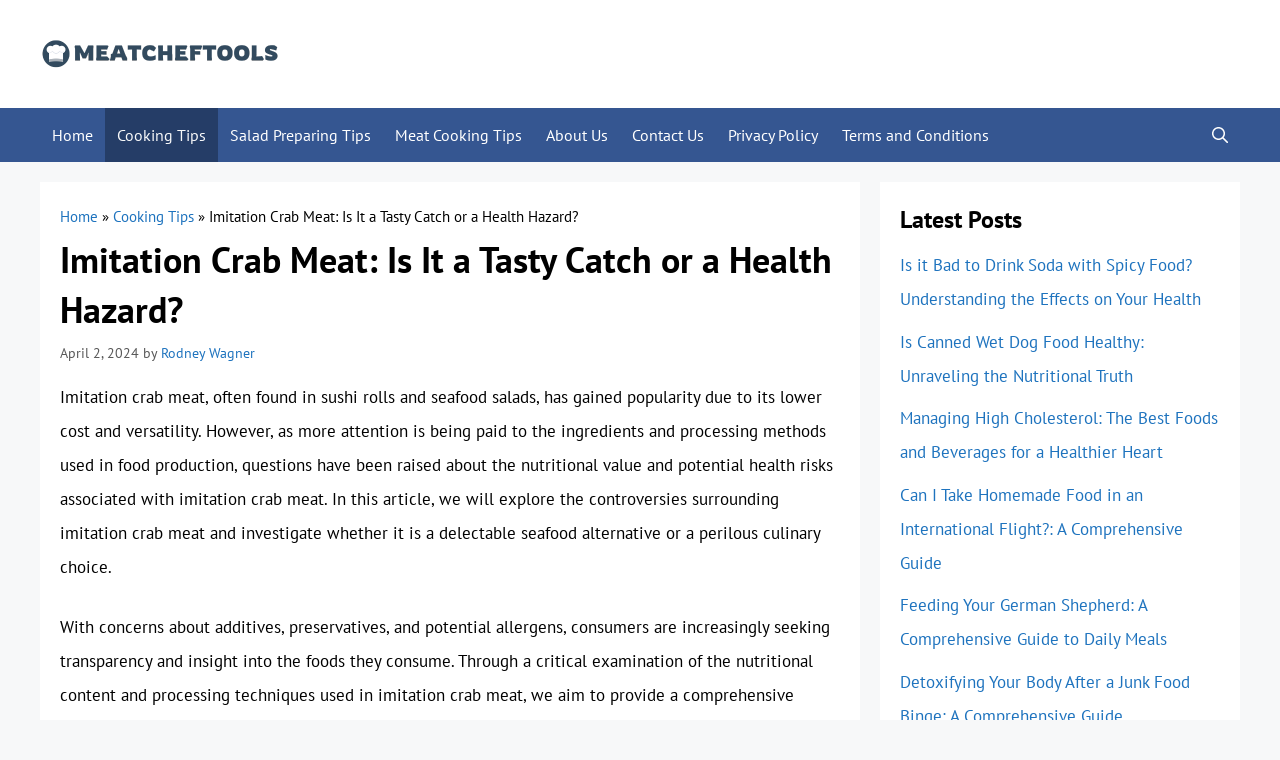

--- FILE ---
content_type: text/html; charset=UTF-8
request_url: https://meatcheftools.com/should-you-eat-imitation-crab-meat/
body_size: 18053
content:
<!DOCTYPE html><html lang="en-US" prefix="og: https://ogp.me/ns#"><head><meta charset="UTF-8"/>
<script>var __ezHttpConsent={setByCat:function(src,tagType,attributes,category,force,customSetScriptFn=null){var setScript=function(){if(force||window.ezTcfConsent[category]){if(typeof customSetScriptFn==='function'){customSetScriptFn();}else{var scriptElement=document.createElement(tagType);scriptElement.src=src;attributes.forEach(function(attr){for(var key in attr){if(attr.hasOwnProperty(key)){scriptElement.setAttribute(key,attr[key]);}}});var firstScript=document.getElementsByTagName(tagType)[0];firstScript.parentNode.insertBefore(scriptElement,firstScript);}}};if(force||(window.ezTcfConsent&&window.ezTcfConsent.loaded)){setScript();}else if(typeof getEzConsentData==="function"){getEzConsentData().then(function(ezTcfConsent){if(ezTcfConsent&&ezTcfConsent.loaded){setScript();}else{console.error("cannot get ez consent data");force=true;setScript();}});}else{force=true;setScript();console.error("getEzConsentData is not a function");}},};</script>
<script>var ezTcfConsent=window.ezTcfConsent?window.ezTcfConsent:{loaded:false,store_info:false,develop_and_improve_services:false,measure_ad_performance:false,measure_content_performance:false,select_basic_ads:false,create_ad_profile:false,select_personalized_ads:false,create_content_profile:false,select_personalized_content:false,understand_audiences:false,use_limited_data_to_select_content:false,};function getEzConsentData(){return new Promise(function(resolve){document.addEventListener("ezConsentEvent",function(event){var ezTcfConsent=event.detail.ezTcfConsent;resolve(ezTcfConsent);});});}</script>
<script>if(typeof _setEzCookies!=='function'){function _setEzCookies(ezConsentData){var cookies=window.ezCookieQueue;for(var i=0;i<cookies.length;i++){var cookie=cookies[i];if(ezConsentData&&ezConsentData.loaded&&ezConsentData[cookie.tcfCategory]){document.cookie=cookie.name+"="+cookie.value;}}}}
window.ezCookieQueue=window.ezCookieQueue||[];if(typeof addEzCookies!=='function'){function addEzCookies(arr){window.ezCookieQueue=[...window.ezCookieQueue,...arr];}}
addEzCookies([{name:"ezoab_566767",value:"mod13; Path=/; Domain=meatcheftools.com; Max-Age=7200",tcfCategory:"store_info",isEzoic:"true",},{name:"ezosuibasgeneris-1",value:"06f70d7e-2a75-4b0b-722f-b4caeb4728c2; Path=/; Domain=meatcheftools.com; Expires=Fri, 29 Jan 2027 02:57:40 UTC; Secure; SameSite=None",tcfCategory:"understand_audiences",isEzoic:"true",}]);if(window.ezTcfConsent&&window.ezTcfConsent.loaded){_setEzCookies(window.ezTcfConsent);}else if(typeof getEzConsentData==="function"){getEzConsentData().then(function(ezTcfConsent){if(ezTcfConsent&&ezTcfConsent.loaded){_setEzCookies(window.ezTcfConsent);}else{console.error("cannot get ez consent data");_setEzCookies(window.ezTcfConsent);}});}else{console.error("getEzConsentData is not a function");_setEzCookies(window.ezTcfConsent);}</script><script type="text/javascript" data-ezscrex='false' data-cfasync='false'>window._ezaq = Object.assign({"edge_cache_status":13,"edge_response_time":70,"url":"https://meatcheftools.com/should-you-eat-imitation-crab-meat/"}, typeof window._ezaq !== "undefined" ? window._ezaq : {});</script><script type="text/javascript" data-ezscrex='false' data-cfasync='false'>window._ezaq = Object.assign({"ab_test_id":"mod13"}, typeof window._ezaq !== "undefined" ? window._ezaq : {});window.__ez=window.__ez||{};window.__ez.tf={"NewBanger":"lazyload"};</script><script type="text/javascript" data-ezscrex='false' data-cfasync='false'>window.ezDisableAds = true;</script>
<script data-ezscrex='false' data-cfasync='false' data-pagespeed-no-defer>var __ez=__ez||{};__ez.stms=Date.now();__ez.evt={};__ez.script={};__ez.ck=__ez.ck||{};__ez.template={};__ez.template.isOrig=true;__ez.queue=__ez.queue||function(){var e=0,i=0,t=[],n=!1,o=[],r=[],s=!0,a=function(e,i,n,o,r,s,a){var l=arguments.length>7&&void 0!==arguments[7]?arguments[7]:window,d=this;this.name=e,this.funcName=i,this.parameters=null===n?null:w(n)?n:[n],this.isBlock=o,this.blockedBy=r,this.deleteWhenComplete=s,this.isError=!1,this.isComplete=!1,this.isInitialized=!1,this.proceedIfError=a,this.fWindow=l,this.isTimeDelay=!1,this.process=function(){f("... func = "+e),d.isInitialized=!0,d.isComplete=!0,f("... func.apply: "+e);var i=d.funcName.split("."),n=null,o=this.fWindow||window;i.length>3||(n=3===i.length?o[i[0]][i[1]][i[2]]:2===i.length?o[i[0]][i[1]]:o[d.funcName]),null!=n&&n.apply(null,this.parameters),!0===d.deleteWhenComplete&&delete t[e],!0===d.isBlock&&(f("----- F'D: "+d.name),m())}},l=function(e,i,t,n,o,r,s){var a=arguments.length>7&&void 0!==arguments[7]?arguments[7]:window,l=this;this.name=e,this.path=i,this.async=o,this.defer=r,this.isBlock=t,this.blockedBy=n,this.isInitialized=!1,this.isError=!1,this.isComplete=!1,this.proceedIfError=s,this.fWindow=a,this.isTimeDelay=!1,this.isPath=function(e){return"/"===e[0]&&"/"!==e[1]},this.getSrc=function(e){return void 0!==window.__ezScriptHost&&this.isPath(e)&&"banger.js"!==this.name?window.__ezScriptHost+e:e},this.process=function(){l.isInitialized=!0,f("... file = "+e);var i=this.fWindow?this.fWindow.document:document,t=i.createElement("script");t.src=this.getSrc(this.path),!0===o?t.async=!0:!0===r&&(t.defer=!0),t.onerror=function(){var e={url:window.location.href,name:l.name,path:l.path,user_agent:window.navigator.userAgent};"undefined"!=typeof _ezaq&&(e.pageview_id=_ezaq.page_view_id);var i=encodeURIComponent(JSON.stringify(e)),t=new XMLHttpRequest;t.open("GET","//g.ezoic.net/ezqlog?d="+i,!0),t.send(),f("----- ERR'D: "+l.name),l.isError=!0,!0===l.isBlock&&m()},t.onreadystatechange=t.onload=function(){var e=t.readyState;f("----- F'D: "+l.name),e&&!/loaded|complete/.test(e)||(l.isComplete=!0,!0===l.isBlock&&m())},i.getElementsByTagName("head")[0].appendChild(t)}},d=function(e,i){this.name=e,this.path="",this.async=!1,this.defer=!1,this.isBlock=!1,this.blockedBy=[],this.isInitialized=!0,this.isError=!1,this.isComplete=i,this.proceedIfError=!1,this.isTimeDelay=!1,this.process=function(){}};function c(e,i,n,s,a,d,c,u,f){var m=new l(e,i,n,s,a,d,c,f);!0===u?o[e]=m:r[e]=m,t[e]=m,h(m)}function h(e){!0!==u(e)&&0!=s&&e.process()}function u(e){if(!0===e.isTimeDelay&&!1===n)return f(e.name+" blocked = TIME DELAY!"),!0;if(w(e.blockedBy))for(var i=0;i<e.blockedBy.length;i++){var o=e.blockedBy[i];if(!1===t.hasOwnProperty(o))return f(e.name+" blocked = "+o),!0;if(!0===e.proceedIfError&&!0===t[o].isError)return!1;if(!1===t[o].isComplete)return f(e.name+" blocked = "+o),!0}return!1}function f(e){var i=window.location.href,t=new RegExp("[?&]ezq=([^&#]*)","i").exec(i);"1"===(t?t[1]:null)&&console.debug(e)}function m(){++e>200||(f("let's go"),p(o),p(r))}function p(e){for(var i in e)if(!1!==e.hasOwnProperty(i)){var t=e[i];!0===t.isComplete||u(t)||!0===t.isInitialized||!0===t.isError?!0===t.isError?f(t.name+": error"):!0===t.isComplete?f(t.name+": complete already"):!0===t.isInitialized&&f(t.name+": initialized already"):t.process()}}function w(e){return"[object Array]"==Object.prototype.toString.call(e)}return window.addEventListener("load",(function(){setTimeout((function(){n=!0,f("TDELAY -----"),m()}),5e3)}),!1),{addFile:c,addFileOnce:function(e,i,n,o,r,s,a,l,d){t[e]||c(e,i,n,o,r,s,a,l,d)},addDelayFile:function(e,i){var n=new l(e,i,!1,[],!1,!1,!0);n.isTimeDelay=!0,f(e+" ...  FILE! TDELAY"),r[e]=n,t[e]=n,h(n)},addFunc:function(e,n,s,l,d,c,u,f,m,p){!0===c&&(e=e+"_"+i++);var w=new a(e,n,s,l,d,u,f,p);!0===m?o[e]=w:r[e]=w,t[e]=w,h(w)},addDelayFunc:function(e,i,n){var o=new a(e,i,n,!1,[],!0,!0);o.isTimeDelay=!0,f(e+" ...  FUNCTION! TDELAY"),r[e]=o,t[e]=o,h(o)},items:t,processAll:m,setallowLoad:function(e){s=e},markLoaded:function(e){if(e&&0!==e.length){if(e in t){var i=t[e];!0===i.isComplete?f(i.name+" "+e+": error loaded duplicate"):(i.isComplete=!0,i.isInitialized=!0)}else t[e]=new d(e,!0);f("markLoaded dummyfile: "+t[e].name)}},logWhatsBlocked:function(){for(var e in t)!1!==t.hasOwnProperty(e)&&u(t[e])}}}();__ez.evt.add=function(e,t,n){e.addEventListener?e.addEventListener(t,n,!1):e.attachEvent?e.attachEvent("on"+t,n):e["on"+t]=n()},__ez.evt.remove=function(e,t,n){e.removeEventListener?e.removeEventListener(t,n,!1):e.detachEvent?e.detachEvent("on"+t,n):delete e["on"+t]};__ez.script.add=function(e){var t=document.createElement("script");t.src=e,t.async=!0,t.type="text/javascript",document.getElementsByTagName("head")[0].appendChild(t)};__ez.dot=__ez.dot||{};__ez.queue.addFileOnce('/detroitchicago/boise.js', '/detroitchicago/boise.js?gcb=195-0&cb=5', true, [], true, false, true, false);__ez.queue.addFileOnce('/parsonsmaize/abilene.js', '/parsonsmaize/abilene.js?gcb=195-0&cb=e80eca0cdb', true, [], true, false, true, false);__ez.queue.addFileOnce('/parsonsmaize/mulvane.js', '/parsonsmaize/mulvane.js?gcb=195-0&cb=e75e48eec0', true, ['/parsonsmaize/abilene.js'], true, false, true, false);__ez.queue.addFileOnce('/detroitchicago/birmingham.js', '/detroitchicago/birmingham.js?gcb=195-0&cb=539c47377c', true, ['/parsonsmaize/abilene.js'], true, false, true, false);</script>
<script data-ezscrex="false" type="text/javascript" data-cfasync="false">window._ezaq = Object.assign({"ad_cache_level":0,"adpicker_placement_cnt":0,"ai_placeholder_cache_level":0,"ai_placeholder_placement_cnt":-1,"article_category":"Cooking Tips","author":"Rodney Wagner","domain":"meatcheftools.com","domain_id":566767,"ezcache_level":2,"ezcache_skip_code":0,"has_bad_image":0,"has_bad_words":0,"is_sitespeed":0,"lt_cache_level":0,"publish_date":"2024-04-02","response_size":47752,"response_size_orig":41990,"response_time_orig":53,"template_id":5,"url":"https://meatcheftools.com/should-you-eat-imitation-crab-meat/","word_count":0,"worst_bad_word_level":0}, typeof window._ezaq !== "undefined" ? window._ezaq : {});__ez.queue.markLoaded('ezaqBaseReady');</script>
<script type='text/javascript' data-ezscrex='false' data-cfasync='false'>
window.ezAnalyticsStatic = true;

function analyticsAddScript(script) {
	var ezDynamic = document.createElement('script');
	ezDynamic.type = 'text/javascript';
	ezDynamic.innerHTML = script;
	document.head.appendChild(ezDynamic);
}
function getCookiesWithPrefix() {
    var allCookies = document.cookie.split(';');
    var cookiesWithPrefix = {};

    for (var i = 0; i < allCookies.length; i++) {
        var cookie = allCookies[i].trim();

        for (var j = 0; j < arguments.length; j++) {
            var prefix = arguments[j];
            if (cookie.indexOf(prefix) === 0) {
                var cookieParts = cookie.split('=');
                var cookieName = cookieParts[0];
                var cookieValue = cookieParts.slice(1).join('=');
                cookiesWithPrefix[cookieName] = decodeURIComponent(cookieValue);
                break; // Once matched, no need to check other prefixes
            }
        }
    }

    return cookiesWithPrefix;
}
function productAnalytics() {
	var d = {"pr":[6],"omd5":"ce263682a526f82b922036f0d0e208bd","nar":"risk score"};
	d.u = _ezaq.url;
	d.p = _ezaq.page_view_id;
	d.v = _ezaq.visit_uuid;
	d.ab = _ezaq.ab_test_id;
	d.e = JSON.stringify(_ezaq);
	d.ref = document.referrer;
	d.c = getCookiesWithPrefix('active_template', 'ez', 'lp_');
	if(typeof ez_utmParams !== 'undefined') {
		d.utm = ez_utmParams;
	}

	var dataText = JSON.stringify(d);
	var xhr = new XMLHttpRequest();
	xhr.open('POST','/ezais/analytics?cb=1', true);
	xhr.onload = function () {
		if (xhr.status!=200) {
            return;
		}

        if(document.readyState !== 'loading') {
            analyticsAddScript(xhr.response);
            return;
        }

        var eventFunc = function() {
            if(document.readyState === 'loading') {
                return;
            }
            document.removeEventListener('readystatechange', eventFunc, false);
            analyticsAddScript(xhr.response);
        };

        document.addEventListener('readystatechange', eventFunc, false);
	};
	xhr.setRequestHeader('Content-Type','text/plain');
	xhr.send(dataText);
}
__ez.queue.addFunc("productAnalytics", "productAnalytics", null, true, ['ezaqBaseReady'], false, false, false, true);
</script><base href="https://meatcheftools.com/should-you-eat-imitation-crab-meat/"/><meta name="viewport" content="width=device-width, initial-scale=1"/><title>Imitation Crab Meat: Is It a Tasty Catch or a Health Hazard? - MeatChefTools</title><meta name="description" content="Imitation crab meat, often found in sushi rolls and seafood salads, has gained popularity due to its lower cost and versatility. However, as more attention is"/><meta name="robots" content="follow, index, max-snippet:-1, max-video-preview:-1, max-image-preview:large"/><link rel="canonical" href="https://meatcheftools.com/should-you-eat-imitation-crab-meat/"/><meta property="og:locale" content="en_US"/><meta property="og:type" content="article"/><meta property="og:title" content="Imitation Crab Meat: Is It a Tasty Catch or a Health Hazard? - MeatChefTools"/><meta property="og:description" content="Imitation crab meat, often found in sushi rolls and seafood salads, has gained popularity due to its lower cost and versatility. However, as more attention is"/><meta property="og:url" content="https://meatcheftools.com/should-you-eat-imitation-crab-meat/"/><meta property="og:site_name" content="MeatChefTools"/><meta property="article:publisher" content="https://www.facebook.com/meatcheftools/"/><meta property="article:section" content="Cooking Tips"/><meta property="article:published_time" content="2024-04-02T17:36:20+06:00"/><meta name="twitter:card" content="summary_large_image"/><meta name="twitter:title" content="Imitation Crab Meat: Is It a Tasty Catch or a Health Hazard? - MeatChefTools"/><meta name="twitter:description" content="Imitation crab meat, often found in sushi rolls and seafood salads, has gained popularity due to its lower cost and versatility. However, as more attention is"/><meta name="twitter:site" content="@meatchef"/><meta name="twitter:creator" content="@meatchef"/><meta name="twitter:label1" content="Written by"/><meta name="twitter:data1" content="Rodney Wagner"/><meta name="twitter:label2" content="Time to read"/><meta name="twitter:data2" content="8 minutes"/> <script type="application/ld+json" class="rank-math-schema">{"@context":"https://schema.org","@graph":[{"@type":"Organization","@id":"https://meatcheftools.com/#organization","name":"MeatChefTools","url":"https://meatcheftools.com","sameAs":["https://www.facebook.com/meatcheftools/","https://twitter.com/meatchef"],"logo":{"@type":"ImageObject","@id":"https://meatcheftools.com/#logo","url":"https://meatcheftools.com/wp-content/uploads/2021/06/Logo.png","contentUrl":"https://meatcheftools.com/wp-content/uploads/2021/06/Logo.png","caption":"MeatChefTools","inLanguage":"en-US"}},{"@type":"WebSite","@id":"https://meatcheftools.com/#website","url":"https://meatcheftools.com","name":"MeatChefTools","publisher":{"@id":"https://meatcheftools.com/#organization"},"inLanguage":"en-US"},{"@type":"BreadcrumbList","@id":"https://meatcheftools.com/should-you-eat-imitation-crab-meat/#breadcrumb","itemListElement":[{"@type":"ListItem","position":"1","item":{"@id":"https://meatcheftools.com","name":"Home"}},{"@type":"ListItem","position":"2","item":{"@id":"https://meatcheftools.com/cooking-tips/","name":"Cooking Tips"}},{"@type":"ListItem","position":"3","item":{"@id":"https://meatcheftools.com/should-you-eat-imitation-crab-meat/","name":"Imitation Crab Meat: Is It a Tasty Catch or a Health Hazard?"}}]},{"@type":"WebPage","@id":"https://meatcheftools.com/should-you-eat-imitation-crab-meat/#webpage","url":"https://meatcheftools.com/should-you-eat-imitation-crab-meat/","name":"Imitation Crab Meat: Is It a Tasty Catch or a Health Hazard? - MeatChefTools","datePublished":"2024-04-02T17:36:20+06:00","dateModified":"2024-04-02T17:36:20+06:00","isPartOf":{"@id":"https://meatcheftools.com/#website"},"inLanguage":"en-US","breadcrumb":{"@id":"https://meatcheftools.com/should-you-eat-imitation-crab-meat/#breadcrumb"}},{"@type":"Person","@id":"https://meatcheftools.com/should-you-eat-imitation-crab-meat/#author","name":"Rodney Wagner","image":{"@type":"ImageObject","@id":"https://meatcheftools.com/wp-content/uploads/2021/01/Rodney-Wagner.jpg","url":"https://meatcheftools.com/wp-content/uploads/2021/01/Rodney-Wagner.jpg","caption":"Rodney Wagner","inLanguage":"en-US"},"sameAs":["https://meatcheftools.com"],"worksFor":{"@id":"https://meatcheftools.com/#organization"}},{"@type":"BlogPosting","headline":"Imitation Crab Meat: Is It a Tasty Catch or a Health Hazard? - MeatChefTools","datePublished":"2024-04-02T17:36:20+06:00","dateModified":"2024-04-02T17:36:20+06:00","articleSection":"Cooking Tips","author":{"@id":"https://meatcheftools.com/should-you-eat-imitation-crab-meat/#author","name":"Rodney Wagner"},"publisher":{"@id":"https://meatcheftools.com/#organization"},"description":"Imitation crab meat, often found in sushi rolls and seafood salads, has gained popularity due to its lower cost and versatility. However, as more attention is","name":"Imitation Crab Meat: Is It a Tasty Catch or a Health Hazard? - MeatChefTools","@id":"https://meatcheftools.com/should-you-eat-imitation-crab-meat/#richSnippet","isPartOf":{"@id":"https://meatcheftools.com/should-you-eat-imitation-crab-meat/#webpage"},"inLanguage":"en-US","mainEntityOfPage":{"@id":"https://meatcheftools.com/should-you-eat-imitation-crab-meat/#webpage"}}]}</script> <link href="https://fonts.gstatic.com" crossorigin="" rel="preconnect"/><link href="https://fonts.googleapis.com" crossorigin="" rel="preconnect"/><link rel="alternate" title="oEmbed (JSON)" type="application/json+oembed" href="https://meatcheftools.com/wp-json/oembed/1.0/embed?url=https%3A%2F%2Fmeatcheftools.com%2Fshould-you-eat-imitation-crab-meat%2F"/><link rel="alternate" title="oEmbed (XML)" type="text/xml+oembed" href="https://meatcheftools.com/wp-json/oembed/1.0/embed?url=https%3A%2F%2Fmeatcheftools.com%2Fshould-you-eat-imitation-crab-meat%2F&amp;format=xml"/><link data-optimized="2" rel="stylesheet" href="https://meatcheftools.com/wp-content/litespeed/css/751d3edf6409f1e7283ee0d767cccc73.css?ver=6c3b1"/> <script src="https://meatcheftools.com/wp-includes/js/jquery/jquery.min.js" id="jquery-core-js"></script> <script data-optimized="1" src="https://meatcheftools.com/wp-content/litespeed/js/1e46b8c1d9850091f570e8a011c5def3.js?ver=5def3" id="jquery-migrate-js" defer="" data-deferred="1"></script> <link rel="https://api.w.org/" href="https://meatcheftools.com/wp-json/"/><link rel="alternate" title="JSON" type="application/json" href="https://meatcheftools.com/wp-json/wp/v2/posts/4198"/><link rel="pingback" href="https://meatcheftools.com/xmlrpc.php"/>
 <script src="https://www.googletagmanager.com/gtag/js?id=G-NJCDLCG2F9" defer="" data-deferred="1"></script> <script src="[data-uri]" defer=""></script><link rel="icon" href="https://meatcheftools.com/wp-content/uploads/2021/01/cropped-Favicon-32x32.png" sizes="32x32"/><link rel="icon" href="https://meatcheftools.com/wp-content/uploads/2021/01/cropped-Favicon-192x192.png" sizes="192x192"/><link rel="apple-touch-icon" href="https://meatcheftools.com/wp-content/uploads/2021/01/cropped-Favicon-180x180.png"/><meta name="msapplication-TileImage" content="https://meatcheftools.com/wp-content/uploads/2021/01/cropped-Favicon-270x270.png"/><script type='text/javascript'>
var ezoTemplate = 'orig_site';
var ezouid = '1';
var ezoFormfactor = '1';
</script><script data-ezscrex="false" type='text/javascript'>
var soc_app_id = '0';
var did = 566767;
var ezdomain = 'meatcheftools.com';
var ezoicSearchable = 1;
</script></head><body class="wp-singular post-template-default single single-post postid-4198 single-format-standard wp-custom-logo wp-embed-responsive wp-theme-generatepress wp-child-theme-generatepress_child post-image-above-header post-image-aligned-center sticky-menu-fade right-sidebar nav-below-header separate-containers nav-search-enabled header-aligned-left dropdown-hover" itemtype="https://schema.org/Blog" itemscope="">
<a class="screen-reader-text skip-link" href="#content" title="Skip to content">Skip to content</a><header class="site-header" id="masthead" aria-label="Site" itemtype="https://schema.org/WPHeader" itemscope=""><div class="inside-header grid-container"><div class="site-logo">
<a href="https://meatcheftools.com/" rel="home">
<img class="header-image is-logo-image" alt="MeatChefTools" src="https://meatcheftools.com/wp-content/uploads/2024/02/logo.png" srcset="https://meatcheftools.com/wp-content/uploads/2024/02/logo.png 1x, https://meatcheftools.com/wp-content/uploads/2024/02/mobile-logo.png 2x" width="240" height="60"/>
</a></div></div></header><nav class="main-navigation has-menu-bar-items sub-menu-right" id="site-navigation" aria-label="Primary" itemtype="https://schema.org/SiteNavigationElement" itemscope=""><div class="inside-navigation grid-container"><form method="get" class="search-form navigation-search" action="https://meatcheftools.com/">
<input type="search" class="search-field" value="" name="s" title="Search"/></form>				<button class="menu-toggle" aria-controls="primary-menu" aria-expanded="false">
<span class="gp-icon icon-menu-bars"><svg viewBox="0 0 512 512" aria-hidden="true" xmlns="http://www.w3.org/2000/svg" width="1em" height="1em"><path d="M0 96c0-13.255 10.745-24 24-24h464c13.255 0 24 10.745 24 24s-10.745 24-24 24H24c-13.255 0-24-10.745-24-24zm0 160c0-13.255 10.745-24 24-24h464c13.255 0 24 10.745 24 24s-10.745 24-24 24H24c-13.255 0-24-10.745-24-24zm0 160c0-13.255 10.745-24 24-24h464c13.255 0 24 10.745 24 24s-10.745 24-24 24H24c-13.255 0-24-10.745-24-24z"></path></svg><svg viewBox="0 0 512 512" aria-hidden="true" xmlns="http://www.w3.org/2000/svg" width="1em" height="1em"><path d="M71.029 71.029c9.373-9.372 24.569-9.372 33.942 0L256 222.059l151.029-151.03c9.373-9.372 24.569-9.372 33.942 0 9.372 9.373 9.372 24.569 0 33.942L289.941 256l151.03 151.029c9.372 9.373 9.372 24.569 0 33.942-9.373 9.372-24.569 9.372-33.942 0L256 289.941l-151.029 151.03c-9.373 9.372-24.569 9.372-33.942 0-9.372-9.373-9.372-24.569 0-33.942L222.059 256 71.029 104.971c-9.372-9.373-9.372-24.569 0-33.942z"></path></svg></span><span class="mobile-menu">Menu</span>				</button><div id="primary-menu" class="main-nav"><ul id="menu-main-menu" class=" menu sf-menu"><li id="menu-item-64049" class="menu-item menu-item-type-custom menu-item-object-custom menu-item-home menu-item-64049"><a href="https://meatcheftools.com/">Home</a></li><li id="menu-item-14792" class="menu-item menu-item-type-taxonomy menu-item-object-category current-post-ancestor current-menu-parent current-post-parent menu-item-14792"><a href="https://meatcheftools.com/cooking-tips/">Cooking Tips</a></li><li id="menu-item-20453" class="menu-item menu-item-type-taxonomy menu-item-object-category menu-item-20453"><a href="https://meatcheftools.com/salad-preparing-tips/">Salad Preparing Tips</a></li><li id="menu-item-20452" class="menu-item menu-item-type-taxonomy menu-item-object-category menu-item-20452"><a href="https://meatcheftools.com/meat-cooking-tips/">Meat Cooking Tips</a></li><li id="menu-item-14803" class="menu-item menu-item-type-post_type menu-item-object-page menu-item-14803"><a href="https://meatcheftools.com/about/">About Us</a></li><li id="menu-item-14802" class="menu-item menu-item-type-post_type menu-item-object-page menu-item-14802"><a href="https://meatcheftools.com/contact/">Contact Us</a></li><li id="menu-item-14801" class="menu-item menu-item-type-post_type menu-item-object-page menu-item-privacy-policy menu-item-14801"><a rel="privacy-policy" href="https://meatcheftools.com/privacy-policy/">Privacy Policy</a></li><li id="menu-item-14813" class="menu-item menu-item-type-post_type menu-item-object-page menu-item-14813"><a href="https://meatcheftools.com/terms-and-conditions/">Terms and Conditions</a></li></ul></div><div class="menu-bar-items"><span class="menu-bar-item search-item"><a aria-label="Open Search Bar" href="#"><span class="gp-icon icon-search"><svg viewBox="0 0 512 512" aria-hidden="true" xmlns="http://www.w3.org/2000/svg" width="1em" height="1em"><path fill-rule="evenodd" clip-rule="evenodd" d="M208 48c-88.366 0-160 71.634-160 160s71.634 160 160 160 160-71.634 160-160S296.366 48 208 48zM0 208C0 93.125 93.125 0 208 0s208 93.125 208 208c0 48.741-16.765 93.566-44.843 129.024l133.826 134.018c9.366 9.379 9.355 24.575-.025 33.941-9.379 9.366-24.575 9.355-33.941-.025L337.238 370.987C301.747 399.167 256.839 416 208 416 93.125 416 0 322.875 0 208z"></path></svg><svg viewBox="0 0 512 512" aria-hidden="true" xmlns="http://www.w3.org/2000/svg" width="1em" height="1em"><path d="M71.029 71.029c9.373-9.372 24.569-9.372 33.942 0L256 222.059l151.029-151.03c9.373-9.372 24.569-9.372 33.942 0 9.372 9.373 9.372 24.569 0 33.942L289.941 256l151.03 151.029c9.372 9.373 9.372 24.569 0 33.942-9.373 9.372-24.569 9.372-33.942 0L256 289.941l-151.029 151.03c-9.373 9.372-24.569 9.372-33.942 0-9.372-9.373-9.372-24.569 0-33.942L222.059 256 71.029 104.971c-9.372-9.373-9.372-24.569 0-33.942z"></path></svg></span></a></span></div></div></nav><div class="site grid-container container hfeed" id="page"><div class="site-content" id="content"><div class="content-area" id="primary"><main class="site-main" id="main"><article id="post-4198" class="post-4198 post type-post status-publish format-standard hentry category-cooking-tips no-featured-image-padding" itemtype="https://schema.org/CreativeWork" itemscope=""><div class="inside-article"><nav aria-label="breadcrumbs" class="rank-math-breadcrumb"><p><a href="https://meatcheftools.com">Home</a><span class="separator"> » </span><a href="https://meatcheftools.com/cooking-tips/">Cooking Tips</a><span class="separator"> » </span><span class="last">Imitation Crab Meat: Is It a Tasty Catch or a Health Hazard?</span></p></nav><header class="entry-header"><h1 class="entry-title" itemprop="headline">Imitation Crab Meat: Is It a Tasty Catch or a Health Hazard?</h1><div class="entry-meta">
<span class="posted-on"><time class="entry-date published" datetime="2024-04-02T17:36:20+06:00" itemprop="datePublished">April 2, 2024</time></span> <span class="byline">by <span class="author vcard" itemprop="author" itemtype="https://schema.org/Person" itemscope=""><a class="url fn n" href="https://meatcheftools.com/author/rodney/" title="View all posts by Rodney Wagner" rel="author" itemprop="url"><span class="author-name" itemprop="name">Rodney Wagner</span></a></span></span></div></header><div class="entry-content" itemprop="text"><p>Imitation crab meat, often found in sushi rolls and seafood salads, has gained popularity due to its lower cost and versatility. However, as more attention is being paid to the ingredients and processing methods used in food production, questions have been raised about the nutritional value and potential health risks associated with imitation crab meat. In this article, we will explore the controversies surrounding imitation crab meat and investigate whether it is a delectable seafood alternative or a perilous culinary choice.</p><p>With concerns about additives, preservatives, and potential allergens, consumers are increasingly seeking transparency and insight into the foods they consume. Through a critical examination of the nutritional content and processing techniques used in imitation crab meat, we aim to provide a comprehensive evaluation that empowers readers to make informed decisions about their dietary choices.</p><div class="key-takeaway"><strong>Quick Summary</strong><div class="takeaway-content">Imitation crab meat is safe to eat and can be enjoyed as part of a balanced diet. However, it is important to be aware that it is made from processed fish and other additives, so it may not offer the same nutritional benefits as fresh or natural seafood. If you enjoy the taste and texture of imitation crab meat, it can be a tasty addition to your meals in moderation.</div></div><p></p><div id="ez-toc-container" class="ez-toc-v2_0_76 counter-hierarchy ez-toc-counter ez-toc-grey ez-toc-container-direction"><div class="ez-toc-title-container"><p class="ez-toc-title ez-toc-toggle" style="cursor:pointer">Table of Contents</p>
<span class="ez-toc-title-toggle"><a href="#" class="ez-toc-pull-right ez-toc-btn ez-toc-btn-xs ez-toc-btn-default ez-toc-toggle" aria-label="Toggle Table of Content"><span class="ez-toc-js-icon-con"><span class=""><span class="eztoc-hide" style="display:none;">Toggle</span><span class="ez-toc-icon-toggle-span"><svg style="fill: #999;color:#999" xmlns="http://www.w3.org/2000/svg" class="list-377408" width="20px" height="20px" viewBox="0 0 24 24" fill="none"><path d="M6 6H4v2h2V6zm14 0H8v2h12V6zM4 11h2v2H4v-2zm16 0H8v2h12v-2zM4 16h2v2H4v-2zm16 0H8v2h12v-2z" fill="currentColor"></path></svg><svg style="fill: #999;color:#999" class="arrow-unsorted-368013" xmlns="http://www.w3.org/2000/svg" width="10px" height="10px" viewBox="0 0 24 24" version="1.2" baseProfile="tiny"><path d="M18.2 9.3l-6.2-6.3-6.2 6.3c-.2.2-.3.4-.3.7s.1.5.3.7c.2.2.4.3.7.3h11c.3 0 .5-.1.7-.3.2-.2.3-.5.3-.7s-.1-.5-.3-.7zM5.8 14.7l6.2 6.3 6.2-6.3c.2-.2.3-.5.3-.7s-.1-.5-.3-.7c-.2-.2-.4-.3-.7-.3h-11c-.3 0-.5.1-.7.3-.2.2-.3.5-.3.7s.1.5.3.7z"></path></svg></span></span></span></a></span></div><nav><ul class="ez-toc-list ez-toc-list-level-1 eztoc-toggle-hide-by-default"><li class="ez-toc-page-1 ez-toc-heading-level-2"><a class="ez-toc-link ez-toc-heading-1" href="#What_Is_Imitation_Crab_Meat">What Is Imitation Crab Meat?</a></li><li class="ez-toc-page-1 ez-toc-heading-level-2"><a class="ez-toc-link ez-toc-heading-2" href="#Nutritional_Content_Of_Imitation_Crab_Meat">Nutritional Content Of Imitation Crab Meat</a></li><li class="ez-toc-page-1 ez-toc-heading-level-2"><a class="ez-toc-link ez-toc-heading-3" href="#Potential_Health_Risks_And_Concerns">Potential Health Risks And Concerns</a></li><li class="ez-toc-page-1 ez-toc-heading-level-2"><a class="ez-toc-link ez-toc-heading-4" href="#Comparison_With_Real_Crab_Meat">Comparison With Real Crab Meat</a></li><li class="ez-toc-page-1 ez-toc-heading-level-2"><a class="ez-toc-link ez-toc-heading-5" href="#Environmental_And_Sustainability_Considerations">Environmental And Sustainability Considerations</a></li><li class="ez-toc-page-1 ez-toc-heading-level-2"><a class="ez-toc-link ez-toc-heading-6" href="#Common_Uses_And_Culinary_Applications">Common Uses And Culinary Applications</a></li><li class="ez-toc-page-1 ez-toc-heading-level-2"><a class="ez-toc-link ez-toc-heading-7" href="#Consumer_Tips_And_Recommendations">Consumer Tips And Recommendations</a></li><li class="ez-toc-page-1 ez-toc-heading-level-2"><a class="ez-toc-link ez-toc-heading-8" href="#Making_An_Informed_Choice">Making An Informed Choice</a></li><li class="ez-toc-page-1 ez-toc-heading-level-2"><a class="ez-toc-link ez-toc-heading-9" href="#Final_Words">Final Words</a></li></ul></nav></div><h2><span class="ez-toc-section" id="What_Is_Imitation_Crab_Meat"></span>What Is Imitation Crab Meat?<span class="ez-toc-section-end"></span></h2><p>Imitation crab meat, also known as crab stick or seafood stick, is a popular seafood substitute made from a mixture of fish, typically Alaskan pollock, starch, and various artificial flavorings and colorings. The fish is minced and processed into a paste, which is then flavored to imitate the taste of real crab. This inexpensive alternative is widely used in sushi rolls, seafood salads, and various other dishes.</p><p>Since imitation crab meat is made from fish rather than real crab, it is not suitable for individuals with fish allergies. Additionally, some brands may contain added preservatives and artificial ingredients, leading to concerns about potential health hazards. While imitation crab meat is a convenient and cost-effective option for those on a budget, it is important for consumers to be mindful of its nutritional content and the potential additives used in its production.</p><h2><span class="ez-toc-section" id="Nutritional_Content_Of_Imitation_Crab_Meat"></span>Nutritional Content Of Imitation Crab Meat<span class="ez-toc-section-end"></span></h2><p>Imitation crab meat is a processed seafood product that is made from a combination of fish and other ingredients. In terms of its nutritional content, imitation crab meat is typically low in fat and calories, making it a good option for those looking to reduce their calorie intake. However, it is important to note that imitation crab meat is also high in sodium, which can be a concern for individuals watching their sodium intake. Additionally, while imitation crab meat contains some protein, it is not as high in protein as fresh or canned seafood options.</p><p>Furthermore, the processing methods used to create imitation crab meat can result in the loss of some of the nutrients found in fresh seafood. As a result, imitation crab meat may not provide the same level of omega-3 fatty acids, vitamins, and minerals as fresh or canned seafood. When considering the nutritional content of imitation crab meat, individuals should be mindful of its sodium content and consider alternative seafood options if they are seeking a higher protein and nutrient-dense choice.</p><h2><span class="ez-toc-section" id="Potential_Health_Risks_And_Concerns"></span>Potential Health Risks And Concerns<span class="ez-toc-section-end"></span></h2><p>Imitation crab meat may pose several potential health risks and concerns, primarily due to its high sodium content. The imitation crab meat product often contains elevated levels of sodium, which can contribute to hypertension and other heart-related issues for those with high blood pressure or heart conditions. Additionally, the processing of imitation crab meat involves a significant amount of additives and preservatives, which may negatively impact health. Some of these additives include artificial colors, flavors, and chemical enhancers, which have been linked to various health concerns.</p><p>Moreover, individuals with allergies to certain seafood or shellfish should approach imitation crab meat with caution. Although it does not contain actual crab, it is typically made from a fish called surimi, which is still a seafood product. Therefore, individuals allergic to seafood may experience adverse reactions if they consume imitation crab meat. Furthermore, there have been concerns about the potential for contamination during processing, which could lead to foodborne illnesses. It is essential for consumers to be aware of these potential health risks and to make informed decisions about consuming imitation crab meat.</p><h2><span class="ez-toc-section" id="Comparison_With_Real_Crab_Meat"></span>Comparison With Real Crab Meat<span class="ez-toc-section-end"></span></h2><p>Imitation crab meat, also known as surimi, is often compared to real crab meat in terms of taste, nutritional value, and overall quality. While imitation crab meat may share a similar appearance to real crab meat, the comparison reveals stark differences in flavor, texture, and nutritional content.</p><p>Real crab meat boasts a delicate, sweet flavor with a tender, succulent texture, making it a prized ingredient in many cuisines. In contrast, imitation crab meat lacks the natural sweetness and complexity of real crab, often tasting more processed and artificial. Additionally, real crab meat contains a wealth of nutrients such as protein, omega-3 fatty acids, and essential minerals, while imitation crab meat may be higher in sodium and additives due to its processed nature.</p><p>When comparing the two, it’s clear that real crab meat offers superior taste and nutritional benefits, making it a more wholesome choice for seafood enthusiasts and health-conscious individuals. While imitation crab meat may serve as a convenient and affordable alternative, it falls short in delivering the genuine taste and nutritional value found in real crab meat.</p><h2><span class="ez-toc-section" id="Environmental_And_Sustainability_Considerations"></span>Environmental And Sustainability Considerations<span class="ez-toc-section-end"></span></h2><p>When considering imitation crab meat, it’s important to also take into account the environmental and sustainability impact of its production. The process of creating imitation crab meat often involves the use of surimi, a paste made from pulverized fish meat. The demand for surimi can contribute to overfishing and the depletion of certain fish populations, as well as the bycatch of non-targeted species.</p><p>Furthermore, the production of imitation crab meat may also involve significant energy and resource consumption. From the transportation of raw materials to the manufacturing process itself, there are environmental implications to consider. Additionally, the packaging and distribution of imitation crab meat can generate a considerable amount of waste, adding to the overall environmental footprint of the product.</p><p>In conclusion, the environmental and sustainability considerations of imitation crab meat are significant factors to weigh when evaluating its overall impact. Consumers and producers alike can contribute to mitigating these concerns by supporting sustainable fishing practices and opting for more environmentally conscious production methods.</p><h2><span class="ez-toc-section" id="Common_Uses_And_Culinary_Applications"></span>Common Uses And Culinary Applications<span class="ez-toc-section-end"></span></h2><p>Imitation crab meat is a versatile ingredient that can be used in a wide range of culinary applications. It is commonly used in sushi rolls, salads, sandwiches, and seafood soups. Its mild flavor and flaky texture make it an easy substitute for real crab meat in various dishes. Imitation crab meat is also used as a topping for baked seafood dishes, adding a pop of color and flavor to the final presentation.</p><p>In the culinary world, imitation crab meat is valued for its convenience and cost-effectiveness. It is often used as a filling for appetizers, such as crab-stuffed mushrooms or wontons. Additionally, it can be incorporated into seafood dips, casseroles, and pasta dishes to provide a seafood-like taste without the expense or labor of using real crab meat. Its ability to be easily incorporated into a wide range of recipes makes it popular for home cooks and professional chefs alike.</p><h2><span class="ez-toc-section" id="Consumer_Tips_And_Recommendations"></span>Consumer Tips And Recommendations<span class="ez-toc-section-end"></span></h2><p>In order to make informed choices about imitation crab meat, consumers should take several factors into consideration. Firstly, it’s important to read the ingredient list carefully, as some imitation crab meat products may contain high levels of added sugars, artificial flavors, and preservatives. Additionally, consumers should check the sodium content, as many imitation crab meat products are high in salt, which can be a concern for individuals watching their sodium intake.</p><p>Furthermore, it’s advisable to purchase imitation crab meat from reputable brands or sources to ensure quality and safety. Consumers can also seek out alternative options such as surimi made from wild-caught sustainable fish, which may offer a healthier and more environmentally friendly choice. Finally, it’s important to handle and store imitation crab meat properly to prevent foodborne illnesses, such as ensuring it is refrigerated at the correct temperature and consumed before the expiration date.</p><p>By taking these consumer tips and recommendations into account, individuals can make well-informed decisions when purchasing and consuming imitation crab meat, ensuring both taste and health considerations are addressed.</p><h2><span class="ez-toc-section" id="Making_An_Informed_Choice"></span>Making An Informed Choice<span class="ez-toc-section-end"></span></h2><p>In making an informed choice about imitation crab meat, consider its nutritional content and potential health risks. Look for alternatives if you have allergies to specific ingredients, such as wheat or shellfish. When purchasing imitation crab meat, check the label for additives, preservatives, and the presence of real crab. Understanding the processing methods used and the source of the fish used in the product can also help in making an informed decision.</p><p>Additionally, be aware of the potential health hazards associated with highly processed foods and consider opting for whole, unprocessed foods whenever possible. Consulting with a healthcare professional or nutritionist can provide valuable insights tailored to your individual health needs and dietary preferences. Ultimately, making an informed choice involves weighing the nutritional value, health considerations, and personal preferences to determine if imitation crab meat aligns with your overall dietary goals.</p><h2><span class="ez-toc-section" id="Final_Words"></span>Final Words<span class="ez-toc-section-end"></span></h2><p>In scrutinizing the realm of imitation crab meat, it becomes evident that it offers a convenient and affordable alternative to traditional crab meat, although with some caveats. While it may not possess the same nutritional value as real crab, it can satisfy culinary cravings and dietary needs for some consumers. Despite potential concerns regarding the additives and processing involved, when consumed in moderation, imitation crab meat can be part of a balanced diet.</p><p>In light of this, it is essential for consumers to exercise discernment in their choices and be mindful of their dietary requirements. With a balanced approach and informed decisions, imitation crab meat can indeed be a tasty addition to the culinary repertoire, offering a convenient seafood substitute while ensuring health considerations are taken into account. Ultimately, the verdict on imitation crab meat hinges on individual preferences, needs, and the willingness to weigh the trade-offs.</p></div><footer class="entry-meta" aria-label="Entry meta">
<span class="cat-links"><span class="gp-icon icon-categories"><svg viewBox="0 0 512 512" aria-hidden="true" xmlns="http://www.w3.org/2000/svg" width="1em" height="1em"><path d="M0 112c0-26.51 21.49-48 48-48h110.014a48 48 0 0143.592 27.907l12.349 26.791A16 16 0 00228.486 128H464c26.51 0 48 21.49 48 48v224c0 26.51-21.49 48-48 48H48c-26.51 0-48-21.49-48-48V112z"></path></svg></span><span class="screen-reader-text">Categories </span><a href="https://meatcheftools.com/cooking-tips/" rel="category tag">Cooking Tips</a></span></footer></div></article><div class="comments-area"><div id="comments"><div id="respond" class="comment-respond"><h3 id="reply-title" class="comment-reply-title">Leave a Comment <small><a rel="nofollow" id="cancel-comment-reply-link" href="/should-you-eat-imitation-crab-meat/#respond" style="display:none;">Cancel reply</a></small></h3><form action="https://meatcheftools.com/wp-comments-post.php" method="post" id="commentform" class="comment-form"><p class="comment-form-comment"><label for="comment" class="screen-reader-text">Comment</label><textarea id="comment" name="comment" cols="45" rows="8" required=""></textarea></p><label for="author" class="screen-reader-text">Name</label><input placeholder="Name *" id="author" name="author" type="text" value="" size="30" required=""/>
<label for="email" class="screen-reader-text">Email</label><input placeholder="Email *" id="email" name="email" type="email" value="" size="30" required=""/>
<label for="url" class="screen-reader-text">Website</label><input placeholder="Website" id="url" name="url" type="url" value="" size="30"/><p class="comment-form-cookies-consent"><input id="wp-comment-cookies-consent" name="wp-comment-cookies-consent" type="checkbox" value="yes"/> <label for="wp-comment-cookies-consent">Save my name, email, and website in this browser for the next time I comment.</label></p><p class="form-submit"><input name="submit" type="submit" id="submit" class="submit" value="Post Comment"/> <input type="hidden" name="comment_post_ID" value="4198" id="comment_post_ID"/>
<input type="hidden" name="comment_parent" id="comment_parent" value="0"/></p><p style="display: none;"><input type="hidden" id="akismet_comment_nonce" name="akismet_comment_nonce" value="a00e9d7104"/></p><p style="display: none !important;" class="akismet-fields-container" data-prefix="ak_"><label>Δ<textarea name="ak_hp_textarea" cols="45" rows="8" maxlength="100"></textarea></label><input type="hidden" id="ak_js_1" name="ak_js" value="49"/><script src="[data-uri]" defer=""></script></p></form></div></div></div></main></div><div class="widget-area sidebar is-right-sidebar" id="right-sidebar"><div class="inside-right-sidebar">
<ins class="ezoic-adpos-sidebar" style="display:none !important;visibility:hidden !important;height:0 !important;width:0 !important;" data-loc="top"></ins><aside id="recent-posts-2" class="widget inner-padding widget_recent_entries"><h2 class="widget-title">Latest Posts</h2><ul><li>
<a href="https://meatcheftools.com/is-it-bad-to-drink-soda-with-spicy-food/">Is it Bad to Drink Soda with Spicy Food? Understanding the Effects on Your Health</a></li><li>
<a href="https://meatcheftools.com/is-canned-wet-dog-food-healthy/">Is Canned Wet Dog Food Healthy: Unraveling the Nutritional Truth</a></li><li>
<a href="https://meatcheftools.com/what-is-the-best-thing-to-eat-or-drink-for-high-cholesterol/">Managing High Cholesterol: The Best Foods and Beverages for a Healthier Heart</a></li><li>
<a href="https://meatcheftools.com/can-i-take-homemade-food-in-an-international-flight/">Can I Take Homemade Food in an International Flight?: A Comprehensive Guide</a></li><li>
<a href="https://meatcheftools.com/how-many-times-a-day-should-you-feed-a-german-shepherd/">Feeding Your German Shepherd: A Comprehensive Guide to Daily Meals</a></li><li>
<a href="https://meatcheftools.com/how-to-detox-after-eating-too-much-junk/">Detoxifying Your Body After a Junk Food Binge: A Comprehensive Guide</a></li><li>
<a href="https://meatcheftools.com/can-i-cover-food-with-foil-in-an-air-fryer/">Can I Cover Food with Foil in an Air Fryer? A Comprehensive Guide to Safe and Effective Cooking</a></li></ul></aside><ins class="ezoic-adpos-sidebar" style="display:none !important;visibility:hidden !important;height:0 !important;width:0 !important;" data-loc="middle"></ins><ins class="ezoic-adpos-sidebar" style="display:none !important;visibility:hidden !important;height:0 !important;width:0 !important;" data-loc="bottom"></ins></div></div></div></div><div class="site-footer"><div id="footer-widgets" class="site footer-widgets"><div class="footer-widgets-container grid-container"><div class="inside-footer-widgets"><div class="footer-widget-1"><aside id="text-4" class="widget inner-padding widget_text"><h2 class="widget-title">About Us</h2><div class="textwidget"><p>MeatchefTools.com is your ultimate destination for everything meat-related. Our platform offers a rich array of articles, recipes, and cooking tips to enhance your culinary expertise. From mastering the art of grilling to exploring new cuts and flavors, join us as we delve into the exciting world of meat preparation and appreciation. Let’s elevate your cooking skills and savor the delicious results together!</p></div></aside></div><div class="footer-widget-2"></div></div></div></div><footer class="site-info" aria-label="Site" itemtype="https://schema.org/WPFooter" itemscope=""><div class="inside-site-info grid-container"><div class="copyright-bar">
Copyright © 2026 <a href="https://meatcheftools.com/">MeatChefTools.com</a>. Powered by <a href="https://wordpress.org/">WordPress</a>.</div></div></footer></div><a title="Scroll back to top" aria-label="Scroll back to top" rel="nofollow" href="#" class="generate-back-to-top" data-scroll-speed="400" data-start-scroll="300" role="button">
<span class="gp-icon icon-arrow-up"><svg viewBox="0 0 330 512" aria-hidden="true" xmlns="http://www.w3.org/2000/svg" width="1em" height="1em" fill-rule="evenodd" clip-rule="evenodd" stroke-linejoin="round" stroke-miterlimit="1.414"><path d="M305.863 314.916c0 2.266-1.133 4.815-2.832 6.514l-14.157 14.163c-1.699 1.7-3.964 2.832-6.513 2.832-2.265 0-4.813-1.133-6.512-2.832L164.572 224.276 53.295 335.593c-1.699 1.7-4.247 2.832-6.512 2.832-2.265 0-4.814-1.133-6.513-2.832L26.113 321.43c-1.699-1.7-2.831-4.248-2.831-6.514s1.132-4.816 2.831-6.515L158.06 176.408c1.699-1.7 4.247-2.833 6.512-2.833 2.265 0 4.814 1.133 6.513 2.833L303.03 308.4c1.7 1.7 2.832 4.249 2.832 6.515z" fill-rule="nonzero"></path></svg></span>
</a><script type="speculationrules">{"prefetch":[{"source":"document","where":{"and":[{"href_matches":"/*"},{"not":{"href_matches":["/wp-*.php","/wp-admin/*","/wp-content/uploads/*","/wp-content/*","/wp-content/plugins/*","/wp-content/themes/generatepress_child/*","/wp-content/themes/generatepress/*","/*\\?(.+)"]}},{"not":{"selector_matches":"a[rel~=\"nofollow\"]"}},{"not":{"selector_matches":".no-prefetch, .no-prefetch a"}}]},"eagerness":"conservative"}]}</script> <div id="ezoic-pub-ad-placeholder-109" data-inserter-version="-1"></div><script id="generate-a11y" src="[data-uri]" defer=""></script> <script id="ez-toc-scroll-scriptjs-js-extra" src="[data-uri]" defer=""></script> <script data-optimized="1" src="https://meatcheftools.com/wp-content/litespeed/js/298663babaed9d3bfb62a43ac375b718.js?ver=5b718" id="ez-toc-scroll-scriptjs-js" defer="" data-deferred="1"></script> <script data-optimized="1" src="https://meatcheftools.com/wp-content/litespeed/js/277fbb0820994b3f6c294dc503dc084d.js?ver=c084d" id="ez-toc-js-cookie-js" defer="" data-deferred="1"></script> <script data-optimized="1" src="https://meatcheftools.com/wp-content/litespeed/js/a678a2ebbce227b06f3c0a7078819b49.js?ver=19b49" id="ez-toc-jquery-sticky-kit-js" defer="" data-deferred="1"></script> <script id="ez-toc-js-js-extra" src="[data-uri]" defer=""></script> <script data-optimized="1" src="https://meatcheftools.com/wp-content/litespeed/js/f7a061b5fd95f08777b927d11ed88824.js?ver=88824" id="ez-toc-js-js" defer="" data-deferred="1"></script> <script id="generate-menu-js-before" src="[data-uri]" defer=""></script> <script data-optimized="1" src="https://meatcheftools.com/wp-content/litespeed/js/e61d1f3196f228ab010d80efd05442f9.js?ver=442f9" id="generate-menu-js" defer="" data-deferred="1"></script> <script id="generate-navigation-search-js-before" src="[data-uri]" defer=""></script> <script data-optimized="1" src="https://meatcheftools.com/wp-content/litespeed/js/524bac32a57b99ee1f9d471d2032d8bf.js?ver=2d8bf" id="generate-navigation-search-js" defer="" data-deferred="1"></script> <script id="generate-back-to-top-js-before" src="[data-uri]" defer=""></script> <script data-optimized="1" src="https://meatcheftools.com/wp-content/litespeed/js/a5897edb3b32770c488b275ba3c03982.js?ver=03982" id="generate-back-to-top-js" defer="" data-deferred="1"></script> <script data-optimized="1" src="https://meatcheftools.com/wp-content/litespeed/js/c22dcb4af67e92a75af3aaf6db83f6c1.js?ver=3f6c1" id="comment-reply-js" data-wp-strategy="async" fetchpriority="low" defer="" data-deferred="1"></script> <script data-optimized="1" defer="" src="https://meatcheftools.com/wp-content/litespeed/js/8056055f8bf43264542f12bf721ab53a.js?ver=ab53a" id="akismet-frontend-js"></script> 


<script data-cfasync="false">function _emitEzConsentEvent(){var customEvent=new CustomEvent("ezConsentEvent",{detail:{ezTcfConsent:window.ezTcfConsent},bubbles:true,cancelable:true,});document.dispatchEvent(customEvent);}
(function(window,document){function _setAllEzConsentTrue(){window.ezTcfConsent.loaded=true;window.ezTcfConsent.store_info=true;window.ezTcfConsent.develop_and_improve_services=true;window.ezTcfConsent.measure_ad_performance=true;window.ezTcfConsent.measure_content_performance=true;window.ezTcfConsent.select_basic_ads=true;window.ezTcfConsent.create_ad_profile=true;window.ezTcfConsent.select_personalized_ads=true;window.ezTcfConsent.create_content_profile=true;window.ezTcfConsent.select_personalized_content=true;window.ezTcfConsent.understand_audiences=true;window.ezTcfConsent.use_limited_data_to_select_content=true;window.ezTcfConsent.select_personalized_content=true;}
function _clearEzConsentCookie(){document.cookie="ezCMPCookieConsent=tcf2;Domain=.meatcheftools.com;Path=/;expires=Thu, 01 Jan 1970 00:00:00 GMT";}
_clearEzConsentCookie();if(typeof window.__tcfapi!=="undefined"){window.ezgconsent=false;var amazonHasRun=false;function _ezAllowed(tcdata,purpose){return(tcdata.purpose.consents[purpose]||tcdata.purpose.legitimateInterests[purpose]);}
function _handleConsentDecision(tcdata){window.ezTcfConsent.loaded=true;if(!tcdata.vendor.consents["347"]&&!tcdata.vendor.legitimateInterests["347"]){window._emitEzConsentEvent();return;}
window.ezTcfConsent.store_info=_ezAllowed(tcdata,"1");window.ezTcfConsent.develop_and_improve_services=_ezAllowed(tcdata,"10");window.ezTcfConsent.measure_content_performance=_ezAllowed(tcdata,"8");window.ezTcfConsent.select_basic_ads=_ezAllowed(tcdata,"2");window.ezTcfConsent.create_ad_profile=_ezAllowed(tcdata,"3");window.ezTcfConsent.select_personalized_ads=_ezAllowed(tcdata,"4");window.ezTcfConsent.create_content_profile=_ezAllowed(tcdata,"5");window.ezTcfConsent.measure_ad_performance=_ezAllowed(tcdata,"7");window.ezTcfConsent.use_limited_data_to_select_content=_ezAllowed(tcdata,"11");window.ezTcfConsent.select_personalized_content=_ezAllowed(tcdata,"6");window.ezTcfConsent.understand_audiences=_ezAllowed(tcdata,"9");window._emitEzConsentEvent();}
function _handleGoogleConsentV2(tcdata){if(!tcdata||!tcdata.purpose||!tcdata.purpose.consents){return;}
var googConsentV2={};if(tcdata.purpose.consents[1]){googConsentV2.ad_storage='granted';googConsentV2.analytics_storage='granted';}
if(tcdata.purpose.consents[3]&&tcdata.purpose.consents[4]){googConsentV2.ad_personalization='granted';}
if(tcdata.purpose.consents[1]&&tcdata.purpose.consents[7]){googConsentV2.ad_user_data='granted';}
if(googConsentV2.analytics_storage=='denied'){gtag('set','url_passthrough',true);}
gtag('consent','update',googConsentV2);}
__tcfapi("addEventListener",2,function(tcdata,success){if(!success||!tcdata){window._emitEzConsentEvent();return;}
if(!tcdata.gdprApplies){_setAllEzConsentTrue();window._emitEzConsentEvent();return;}
if(tcdata.eventStatus==="useractioncomplete"||tcdata.eventStatus==="tcloaded"){if(typeof gtag!='undefined'){_handleGoogleConsentV2(tcdata);}
_handleConsentDecision(tcdata);if(tcdata.purpose.consents["1"]===true&&tcdata.vendor.consents["755"]!==false){window.ezgconsent=true;(adsbygoogle=window.adsbygoogle||[]).pauseAdRequests=0;}
if(window.__ezconsent){__ezconsent.setEzoicConsentSettings(ezConsentCategories);}
__tcfapi("removeEventListener",2,function(success){return null;},tcdata.listenerId);if(!(tcdata.purpose.consents["1"]===true&&_ezAllowed(tcdata,"2")&&_ezAllowed(tcdata,"3")&&_ezAllowed(tcdata,"4"))){if(typeof __ez=="object"&&typeof __ez.bit=="object"&&typeof window["_ezaq"]=="object"&&typeof window["_ezaq"]["page_view_id"]=="string"){__ez.bit.Add(window["_ezaq"]["page_view_id"],[new __ezDotData("non_personalized_ads",true),]);}}}});}else{_setAllEzConsentTrue();window._emitEzConsentEvent();}})(window,document);</script><script defer src="https://static.cloudflareinsights.com/beacon.min.js/vcd15cbe7772f49c399c6a5babf22c1241717689176015" integrity="sha512-ZpsOmlRQV6y907TI0dKBHq9Md29nnaEIPlkf84rnaERnq6zvWvPUqr2ft8M1aS28oN72PdrCzSjY4U6VaAw1EQ==" data-cf-beacon='{"version":"2024.11.0","token":"a945d7bd739e4c02b2ef1727e74b9e21","r":1,"server_timing":{"name":{"cfCacheStatus":true,"cfEdge":true,"cfExtPri":true,"cfL4":true,"cfOrigin":true,"cfSpeedBrain":true},"location_startswith":null}}' crossorigin="anonymous"></script>
</body></html><!-- Page optimized by LiteSpeed Cache @2026-01-06 10:07:50 --><!-- Page cached by LiteSpeed Cache 7.5.0.1 on 2026-01-06 10:07:50 -->